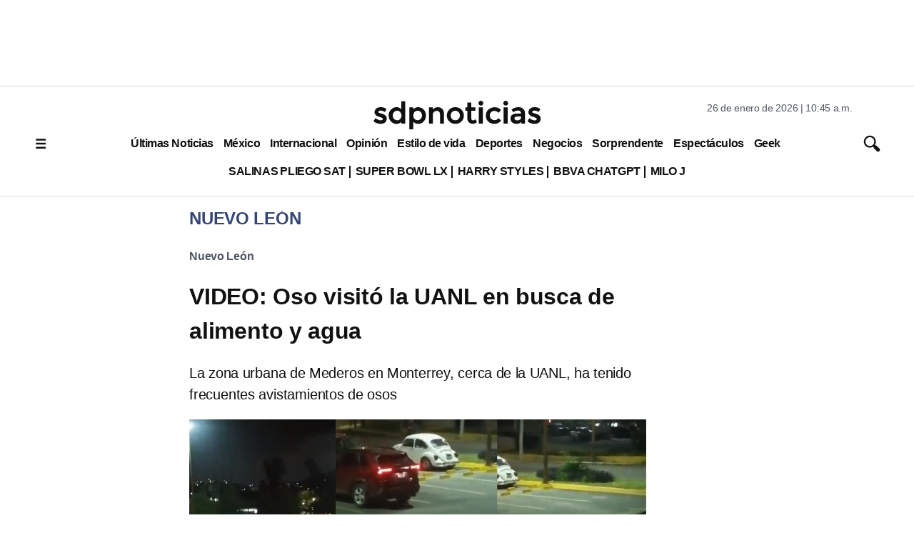

--- FILE ---
content_type: text/html; charset=utf-8
request_url: https://www.google.com/recaptcha/api2/aframe
body_size: 136
content:
<!DOCTYPE HTML><html><head><meta http-equiv="content-type" content="text/html; charset=UTF-8"></head><body><script nonce="CtIP5pyHxa4nhPxxX4FxqA">/** Anti-fraud and anti-abuse applications only. See google.com/recaptcha */ try{var clients={'sodar':'https://pagead2.googlesyndication.com/pagead/sodar?'};window.addEventListener("message",function(a){try{if(a.source===window.parent){var b=JSON.parse(a.data);var c=clients[b['id']];if(c){var d=document.createElement('img');d.src=c+b['params']+'&rc='+(localStorage.getItem("rc::a")?sessionStorage.getItem("rc::b"):"");window.document.body.appendChild(d);sessionStorage.setItem("rc::e",parseInt(sessionStorage.getItem("rc::e")||0)+1);localStorage.setItem("rc::h",'1769445911523');}}}catch(b){}});window.parent.postMessage("_grecaptcha_ready", "*");}catch(b){}</script></body></html>

--- FILE ---
content_type: application/javascript; charset=utf-8
request_url: https://fundingchoicesmessages.google.com/f/AGSKWxVlBgpBDGepWq9igHClAMSIWHP8VAm3t2eGIAzRtZgYLX4tOek2vmi6kDnV2d7eEt583aARMqrSM5dAnGUZvVH9lTf4-guIOzxt5nx4nSy-sMx2dzYcHSM8x7VeIouPh-lOJa5d5Ov1W7uT3WNb7AKvTiDybw3eVDqk7yWgZLCzHRJpHlcBEDs1OmgP/__500x440..nz/ads/.displayAds&/ad/middle./advert34.
body_size: -1287
content:
window['2b155d1b-ce2f-448f-aaa7-94cbf751e862'] = true;